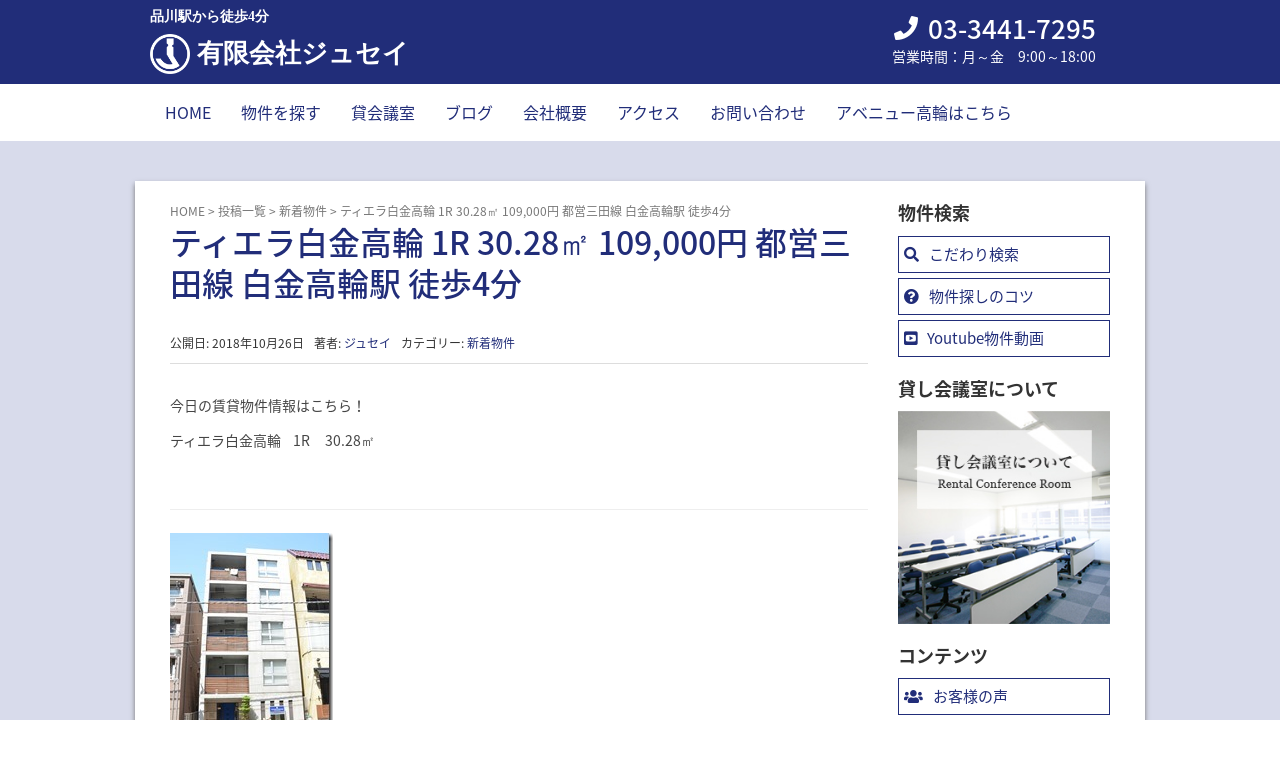

--- FILE ---
content_type: text/html; charset=UTF-8
request_url: https://www.jusay.co.jp/newarrival-2/4498/
body_size: 32906
content:
<!DOCTYPE html>
<html lang="ja">
<head prefix="og: http://ogp.me/ns# fb: http://ogp.me/ns/fb# article: http://ogp.me/ns/article#">
	<!-- Global site tag (gtag.js) - Google Analytics -->
	<script async src="https://www.googletagmanager.com/gtag/js?id=UA-39101070-1"></script>
	<script>
		window.dataLayer = window.dataLayer || [];
		function gtag(){dataLayer.push(arguments);}
		gtag('js', new Date());
		gtag('config', 'UA-39101070-1');
	</script>
	<meta charset="UTF-8">
	<meta name="viewport" content="width=device-width, initial-scale=1.0" />
	<link rel="pingback" href="https://www.jusay.co.jp/wp2/xmlrpc.php" />
	<!--[if lt IE 9]>
	<script src="https://www.jusay.co.jp/wp2/wp-content/themes/jusay/js/html5shiv.min.js"></script>
	<![endif]-->
	<title>ティエラ白金高輪 1R 30.28㎡ 109,000円 都営三田線 白金高輪駅 徒歩4分 | 有限会社ジュセイ</title>

<!-- All In One SEO Pack 3.6.2[748,816] -->
<script type="application/ld+json" class="aioseop-schema">{"@context":"https://schema.org","@graph":[{"@type":"Organization","@id":"https://www.jusay.co.jp/#organization","url":"https://www.jusay.co.jp/","name":"有限会社ジュセイ","sameAs":[]},{"@type":"WebSite","@id":"https://www.jusay.co.jp/#website","url":"https://www.jusay.co.jp/","name":"有限会社ジュセイ","publisher":{"@id":"https://www.jusay.co.jp/#organization"}},{"@type":"WebPage","@id":"https://www.jusay.co.jp/newarrival-2/4498/#webpage","url":"https://www.jusay.co.jp/newarrival-2/4498/","inLanguage":"ja","name":"ティエラ白金高輪 1R 30.28㎡ 109,000円 都営三田線 白金高輪駅 徒歩4分","isPartOf":{"@id":"https://www.jusay.co.jp/#website"},"breadcrumb":{"@id":"https://www.jusay.co.jp/newarrival-2/4498/#breadcrumblist"},"datePublished":"2018-10-26T07:34:20+09:00","dateModified":"2018-11-06T09:24:27+09:00"},{"@type":"Article","@id":"https://www.jusay.co.jp/newarrival-2/4498/#article","isPartOf":{"@id":"https://www.jusay.co.jp/newarrival-2/4498/#webpage"},"author":{"@id":"https://www.jusay.co.jp/author/adminjusay-admin/#author"},"headline":"ティエラ白金高輪 1R 30.28㎡ 109,000円 都営三田線 白金高輪駅 徒歩4分","datePublished":"2018-10-26T07:34:20+09:00","dateModified":"2018-11-06T09:24:27+09:00","commentCount":0,"mainEntityOfPage":{"@id":"https://www.jusay.co.jp/newarrival-2/4498/#webpage"},"publisher":{"@id":"https://www.jusay.co.jp/#organization"},"articleSection":"新着物件"},{"@type":"Person","@id":"https://www.jusay.co.jp/author/adminjusay-admin/#author","name":"ジュセイ","sameAs":[],"image":{"@type":"ImageObject","@id":"https://www.jusay.co.jp/#personlogo","url":"https://secure.gravatar.com/avatar/e48365aa348274bfc0ad2930d1a46919?s=96&d=mm&r=g","width":96,"height":96,"caption":"ジュセイ"}},{"@type":"BreadcrumbList","@id":"https://www.jusay.co.jp/newarrival-2/4498/#breadcrumblist","itemListElement":[{"@type":"ListItem","position":1,"item":{"@type":"WebPage","@id":"https://www.jusay.co.jp/","url":"https://www.jusay.co.jp/","name":"品川駅・高輪周辺の不動産物件を探すなら有限会社ジュセイ"}},{"@type":"ListItem","position":2,"item":{"@type":"WebPage","@id":"https://www.jusay.co.jp/newarrival-2/4498/","url":"https://www.jusay.co.jp/newarrival-2/4498/","name":"ティエラ白金高輪 1R 30.28㎡ 109,000円 都営三田線 白金高輪駅 徒歩4分"}}]}]}</script>
<link rel="canonical" href="https://www.jusay.co.jp/newarrival-2/4498/" />
<!-- All In One SEO Pack -->
<link rel='dns-prefetch' href='//maps.googleapis.com' />
<link rel='dns-prefetch' href='//s.w.org' />
<link rel="alternate" type="application/rss+xml" title="有限会社ジュセイ &raquo; フィード" href="https://www.jusay.co.jp/feed/" />
<link rel="alternate" type="application/rss+xml" title="有限会社ジュセイ &raquo; コメントフィード" href="https://www.jusay.co.jp/comments/feed/" />
<link rel='stylesheet' id='wp-block-library-css'  href='https://www.jusay.co.jp/wp2/wp-includes/css/dist/block-library/style.min.css?ver=5.4.18' type='text/css' media='all' />
<link rel='stylesheet' id='titan-adminbar-styles-css'  href='https://www.jusay.co.jp/wp2/wp-content/plugins/anti-spam/assets/css/admin-bar.css?ver=7.1.4' type='text/css' media='all' />
<link rel='stylesheet' id='contact-form-7-css'  href='https://www.jusay.co.jp/wp2/wp-content/plugins/contact-form-7/includes/css/styles.css?ver=5.1.9' type='text/css' media='all' />
<link rel='stylesheet' id='hpb_social_style-css'  href='https://www.jusay.co.jp/wp2/wp-content/plugins/hpbtool/hpb_social.css?ver=5.4.18' type='text/css' media='all' />
<link rel='stylesheet' id='google-maps-builder-plugin-styles-css'  href='https://www.jusay.co.jp/wp2/wp-content/plugins/google-maps-builder/vendor/wordimpress/maps-builder-core/assets/css/google-maps-builder.min.css?ver=2.1.2' type='text/css' media='all' />
<link rel='stylesheet' id='google-maps-builder-map-icons-css'  href='https://www.jusay.co.jp/wp2/wp-content/plugins/google-maps-builder/vendor/wordimpress/maps-builder-core/includes/libraries/map-icons/css/map-icons.css?ver=2.1.2' type='text/css' media='all' />
<link rel='stylesheet' id='jusay-assets-css'  href='https://www.jusay.co.jp/wp2/wp-content/themes/jusay/css/assets.min.css?ver=5.4.18' type='text/css' media='all' />
<link rel='stylesheet' id='jusay-css'  href='https://www.jusay.co.jp/wp2/wp-content/themes/jusay/style.min.css?ver=20200623012211' type='text/css' media='all' />
<link rel='stylesheet' id='jusay-child-css'  href='https://www.jusay.co.jp/wp2/wp-content/themes/jusay-child/style.css?ver=20200623012211' type='text/css' media='all' />
<link rel='stylesheet' id='tablepress-default-css'  href='https://www.jusay.co.jp/wp2/wp-content/tablepress-combined.min.css?ver=2' type='text/css' media='all' />
<script type='text/javascript' src='https://www.jusay.co.jp/wp2/wp-includes/js/jquery/jquery.js?ver=1.12.4-wp'></script>
<script type='text/javascript' src='https://www.jusay.co.jp/wp2/wp-includes/js/jquery/jquery-migrate.min.js?ver=1.4.1'></script>
<script type='text/javascript' src='https://maps.googleapis.com/maps/api/js?v=3.exp&#038;libraries=places&#038;key=AIzaSyAxz5MuCw2QSmAc2O2H0s3LfWHxBUD13KA&#038;ver=5.4.18'></script>
<link rel='https://api.w.org/' href='https://www.jusay.co.jp/wp-json/' />
<link rel="EditURI" type="application/rsd+xml" title="RSD" href="https://www.jusay.co.jp/wp2/xmlrpc.php?rsd" />
<link rel="wlwmanifest" type="application/wlwmanifest+xml" href="https://www.jusay.co.jp/wp2/wp-includes/wlwmanifest.xml" /> 
<link rel='prev' title='コムフラッツ白金 1R 34.4㎡　149,000円　都営三田線 白金高輪駅 徒歩4分' href='https://www.jusay.co.jp/newarrival-2/4490/' />
<link rel='next' title='RIZ高輪 1K＋ロフト 23.1㎡　132,000円　都営浅草線 高輪台駅 徒歩7分' href='https://www.jusay.co.jp/newarrival-2/4505/' />
<link rel='shortlink' href='https://www.jusay.co.jp/?p=4498' />
<link rel="alternate" type="application/json+oembed" href="https://www.jusay.co.jp/wp-json/oembed/1.0/embed?url=https%3A%2F%2Fwww.jusay.co.jp%2Fnewarrival-2%2F4498%2F" />
<link rel="alternate" type="text/xml+oembed" href="https://www.jusay.co.jp/wp-json/oembed/1.0/embed?url=https%3A%2F%2Fwww.jusay.co.jp%2Fnewarrival-2%2F4498%2F&#038;format=xml" />
<script type="text/javascript"><!--
jQuery(document).ready(function(){
if (jQuery("[name='hpb_plugin_form']").find("[required]")[0]) {
required_param = "";
jQuery("[name='hpb_plugin_form']").find("[required]").each(function(){
	if(required_param != ""){
		required_param += ","; 
	}
	required_param += jQuery(this).attr("name");
});
inputHidden = jQuery("<input>").attr("type", "hidden").attr("name", "hpb_required").attr("value", required_param);
jQuery("[name='hpb_plugin_form']").append(inputHidden);
}});
--></script>
<meta property="og:title" content="ティエラ白金高輪 1R 30.28㎡ 109,000円 都営三田線 白金高輪駅 徒歩4分 | 有限会社ジュセイ"/>
<meta property="og:url" content="https://www.jusay.co.jp/newarrival-2/4498/"/>
<meta property="og:image" content="https://www.jusay.co.jp/wp2/wp-content/uploads/2018/10/DSC_0979-150x150.jpg"/>
<meta property="og:description" content="今日の賃貸物件情報はこちら！ ティエラ白金高輪&nbsp;&nbsp;&nbsp; 1R&nbsp;&nbsp;&nbsp;&nbsp; 30.28㎡ &nbsp; &nbsp; &nbsp; ★住所　：　港区高輪１丁目...続きを読む"/>
<meta property="og:site_name" content="有限会社ジュセイ"/>
<meta property="og:type" content="article"/>
		<style>
		/* Safari 6.1+ (10.0 is the latest version of Safari at this time) */
		@media (max-width: 991px) and (min-color-index: 0) and (-webkit-min-device-pixel-ratio: 0) { @media () {
			display: block !important;
			.header__col {
				width: 100%;
			}
		}}
		</style>
		<style>a{color:#212d79}a:focus,a:active,a:hover{color:#369bff}.site-branding a{color:#ffffff}.responsive-nav a{color:#212d79;font-size:16px}.responsive-nav a small{color:#777;font-size:10px}.responsive-nav a:hover small,.responsive-nav a:active small,.responsive-nav .current-menu-item small,.responsive-nav .current-menu-ancestor small,.responsive-nav .current-menu-parent small,.responsive-nav .current_page_item small,.responsive-nav .current_page_parent small{color:#777}.responsive-nav .menu>.menu-item>a,.header--transparency.header--fixed--is_scrolled .responsive-nav .menu>.menu-item>a{background-color:#fff;padding:15px 15px}.responsive-nav .menu>.menu-item>a:hover,.responsive-nav .menu>.menu-item>a:active,.responsive-nav .menu>.current-menu-item>a,.responsive-nav .menu>.current-menu-ancestor>a,.responsive-nav .menu>.current-menu-parent>a,.responsive-nav .menu>.current_page_item>a,.responsive-nav .menu>.current_page_parent>a,.header--transparency.header--fixed--is_scrolled .responsive-nav .menu>.menu-item>a:hover,.header--transparency.header--fixed--is_scrolled .responsive-nav .menu>.menu-item>a:active,.header--transparency.header--fixed--is_scrolled .responsive-nav .menu>.current-menu-item>a,.header--transparency.header--fixed--is_scrolled .responsive-nav .menu>.current-menu-ancestor>a,.header--transparency.header--fixed--is_scrolled .responsive-nav .menu>.current-menu-parent>a,.header--transparency.header--fixed--is_scrolled .responsive-nav .menu>.current_page_item>a,.header--transparency.header--fixed--is_scrolled .responsive-nav .menu>.current_page_parent>a{background-color:#fff;color:#369bff}.responsive-nav .sub-menu a{background-color:#000;color:#777}.responsive-nav .sub-menu a:hover,.responsive-nav .sub-menu a:active,.responsive-nav .sub-menu .current-menu-item a,.responsive-nav .sub-menu .current-menu-ancestor a,.responsive-nav .sub-menu .current-menu-parent a,.responsive-nav .sub-menu .current_page_item a,.responsive-nav .sub-menu .current_page_parent a{background-color:#191919;color:#337ab7}.off-canvas-nav{font-size:12px}.responsive-nav,.header--transparency.header--fixed--is_scrolled .responsive-nav{background-color:#fff}#responsive-btn{background-color:#fff;border-color:#eee;color:#212d79}#responsive-btn:hover{background-color:#f5f5f5;border-color:#eee;color:#369bff}.habakiri-slider__transparent-layer{background-color:rgba( 0,0,0, 0 )}.page-header{background-color:#222;color:#fff}.pagination>li>a{color:#212d79}.pagination>li>span{background-color:#212d79;border-color:#212d79}.pagination>li>a:focus,.pagination>li>a:hover,.pagination>li>span:focus,.pagination>li>span:hover{color:#369bff}.header{background-color:#212d79}.header--transparency.header--fixed--is_scrolled{background-color:#212d79 !important}.footer{background-color:#212d79}.footer-widget-area a{color:#ffffff}.footer-widget-area,.footer-widget-area .widget_calendar #wp-calendar caption{color:#ffffff}.footer-widget-area .widget_calendar #wp-calendar,.footer-widget-area .widget_calendar #wp-calendar *{border-color:#ffffff}@media(min-width:992px){.responsive-nav{display:block}.off-canvas-nav,#responsive-btn{display:none !important}.header--2row{padding-bottom:0}.header--2row .header__col,.header--center .header__col{display:block}.header--2row .responsive-nav,.header--center .responsive-nav{margin-right:-1000px;margin-left:-1000px;padding-right:1000px;padding-left:1000px}.header--center .site-branding{text-align:center}}</style>	<link href="https://fonts.googleapis.com/earlyaccess/notosansjapanese.css" rel="stylesheet" />
	<link href='https://www.jusay.co.jp/wp2/wp-content/themes/jusay-child/css/flexy.css' rel='stylesheet' type='text/css' media='all' /> 
	<link href="https://use.fontawesome.com/releases/v5.3.1/css/all.css" rel="stylesheet">
	<!-- 各種ブラウザに合わせてサイズ違いのfaviconを設置 -->
	<link rel="icon" type="image/png" href="https://www.jusay.co.jp/wp2/wp-content/themes/jusay-child/images/jusay-favicon-16.png" sizes="16x16">
	<link rel="icon" type="image/png" href="https://www.jusay.co.jp/wp2/wp-content/themes/jusay-child/images/jusay-favicon-32.png" sizes="32x32">
</head>
<body class="post-template-default single single-post postid-4498 single-format-standard blog-template-single-right-sidebar">
<div id="container">
	  <div class="sidebar-sp-menu-content sidebar-sp-menu-main" style="display: none;">
  
<nav class="global-nav js-responsive-nav nav--hide" role="navigation">
	<div class="menu-%e3%82%b0%e3%83%ad%e3%83%bc%e3%83%90%e3%83%ab%e3%83%a1%e3%83%8b%e3%83%a5%e3%83%bc-container"><ul id="menu-%e3%82%b0%e3%83%ad%e3%83%bc%e3%83%90%e3%83%ab%e3%83%a1%e3%83%8b%e3%83%a5%e3%83%bc" class="menu"><li id="menu-item-4534" class="menu-item menu-item-type-post_type menu-item-object-page menu-item-home menu-item-4534"><a href="https://www.jusay.co.jp/">HOME</a></li>
<li id="menu-item-4535" class="menu-item menu-item-type-custom menu-item-object-custom menu-item-4535"><a href="https://www.jusay.co.jp/bukken/r/category-k.html">物件を探す</a></li>
<li id="menu-item-4536" class="menu-item menu-item-type-post_type menu-item-object-page menu-item-4536"><a href="https://www.jusay.co.jp/kaigi/">貸会議室</a></li>
<li id="menu-item-4537" class="menu-item menu-item-type-custom menu-item-object-custom menu-item-4537"><a href="/post-all/">ブログ</a></li>
<li id="menu-item-4538" class="menu-item menu-item-type-post_type menu-item-object-page menu-item-4538"><a href="https://www.jusay.co.jp/corporate/">会社概要</a></li>
<li id="menu-item-4539" class="menu-item menu-item-type-post_type menu-item-object-page menu-item-4539"><a href="https://www.jusay.co.jp/access/">アクセス</a></li>
<li id="menu-item-4540" class="menu-item menu-item-type-post_type menu-item-object-page menu-item-4540"><a href="https://www.jusay.co.jp/inquiry/">お問い合わせ</a></li>
<li id="menu-item-4541" class="menu-item menu-item-type-custom menu-item-object-custom menu-item-4541"><a href="http://www.mk-bldg.co.jp/">アベニュー高輪はこちら</a></li>
</ul></div><!-- end .global-nav --></nav>
  </div>
  <label class="sp-submenu-button" onclick="EventSubMenuOpenClose(0);">メニュー</label>
  <label class="sp-submenu-button" onclick="EventSubMenuOpenClose(1);">サイドメニュー</label>
	<header id="header" class="header header--2row ">
				<div class="container">
			<div class="flexbox row header__content header-wide">				<div class="dp50 header__col">
					
<div class="site-branding">
    <div class="serif site-branding__heading">
    <span class="site_description">品川駅から徒歩4分</span>
    <a href="https://www.jusay.co.jp/"><img src="https://www.jusay.co.jp/wp2/wp-content/themes/jusay-child/images/jusay-logo.png" alt="｜品川駅・高輪周辺の賃貸不動産・マンション物件のご相談は有限会社ジュセイへ" width="40px"><span>有限会社ジュセイ</span></a>
  </div>
  <!-- end .site-branding --></div>
				<!-- end .header__col --></div>
        <div class="dp50 header-rightarea">
          <div class="widget_text widget"><div class="textwidget custom-html-widget"><div class="header-memo">
<span class="tel">03-3441-7295</span>
<span class="openclose">営業時間：月～金　9:00～18:00</span>
</div></div></div>        </div>
      </div>
				<div class="header-g-nav">
          <div class="global-nav-wrapper">
          
<nav class="global-nav js-responsive-nav nav--hide" role="navigation">
	<div class="menu-%e3%82%b0%e3%83%ad%e3%83%bc%e3%83%90%e3%83%ab%e3%83%a1%e3%83%8b%e3%83%a5%e3%83%bc-container"><ul id="menu-%e3%82%b0%e3%83%ad%e3%83%bc%e3%83%90%e3%83%ab%e3%83%a1%e3%83%8b%e3%83%a5%e3%83%bc-1" class="menu"><li class="menu-item menu-item-type-post_type menu-item-object-page menu-item-home menu-item-4534"><a href="https://www.jusay.co.jp/">HOME</a></li>
<li class="menu-item menu-item-type-custom menu-item-object-custom menu-item-4535"><a href="https://www.jusay.co.jp/bukken/r/category-k.html">物件を探す</a></li>
<li class="menu-item menu-item-type-post_type menu-item-object-page menu-item-4536"><a href="https://www.jusay.co.jp/kaigi/">貸会議室</a></li>
<li class="menu-item menu-item-type-custom menu-item-object-custom menu-item-4537"><a href="/post-all/">ブログ</a></li>
<li class="menu-item menu-item-type-post_type menu-item-object-page menu-item-4538"><a href="https://www.jusay.co.jp/corporate/">会社概要</a></li>
<li class="menu-item menu-item-type-post_type menu-item-object-page menu-item-4539"><a href="https://www.jusay.co.jp/access/">アクセス</a></li>
<li class="menu-item menu-item-type-post_type menu-item-object-page menu-item-4540"><a href="https://www.jusay.co.jp/inquiry/">お問い合わせ</a></li>
<li class="menu-item menu-item-type-custom menu-item-object-custom menu-item-4541"><a href="http://www.mk-bldg.co.jp/">アベニュー高輪はこちら</a></li>
</ul></div><!-- end .global-nav --></nav>
					<!--<div id="responsive-btn"></div>-->
				<!-- end .header__col --></div>
			<!-- end .row --></div>
		<!-- end .container --></div>
			<!-- end #header --></header>
	<div id="contents">
		

<div class="sub-page-contents">
	<div class="container">
	<div class="row">
		<div class="col-md-9">
			<main id="main" role="main">

				<div class="breadcrumbs"><a href="https://www.jusay.co.jp/">HOME</a> &gt; <a href="https://www.jusay.co.jp/post-all/">投稿一覧</a> &gt; <a href="https://www.jusay.co.jp/category/newarrival-2/">新着物件</a> &gt; <strong>ティエラ白金高輪 1R 30.28㎡ 109,000円 都営三田線 白金高輪駅 徒歩4分</strong></div>				<article class="article article--single post-4498 post type-post status-publish format-standard hentry category-newarrival-2">
	<div class="entry">
						<h1 class="entry__title entry-title">ティエラ白金高輪 1R 30.28㎡ 109,000円 都営三田線 白金高輪駅 徒歩4分</h1>
								<div class="entry-meta">
			<ul class="entry-meta__list">
				<li class="entry-meta__item published"><time datetime="2018-10-26T16:34:20+09:00">公開日: 2018年10月26日</time></li><li class="entry-meta__item updated hidden"><time datetime="2018-11-06T18:24:27+09:00">更新日: 2018年11月6日</time></li><li class="entry-meta__item vCard author">著者: <a href="https://www.jusay.co.jp/author/adminjusay-admin/"><span class="fn">ジュセイ</span></a></li><li class="entry-meta__item categories">カテゴリー: <a href="https://www.jusay.co.jp/category/newarrival-2/">新着物件</a></li>			</ul>
		<!-- end .entry-meta --></div>
						<div class="entry__content entry-content">
			<p>今日の賃貸物件情報はこちら！</p>
<p>ティエラ白金高輪&nbsp;&nbsp;&nbsp; 1R&nbsp;&nbsp;&nbsp;&nbsp; 30.28㎡</p>
<p>&nbsp;</p>
<hr>
<p><a href="https://www.jusay.co.jp/wp2/wp-content/uploads/2018/10/DSC_0979.jpg"><img title="DSC_0979" style="border-top: 0px; border-right: 0px; background-image: none; border-bottom: 0px; padding-top: 0px; padding-left: 0px; border-left: 0px; display: inline; padding-right: 0px" border="0" alt="DSC_0979" src="https://www.jusay.co.jp/wp2/wp-content/uploads/2018/10/DSC_0979_thumb.jpg" width="163" height="244"></a></p>
<p><a href="https://www.jusay.co.jp/wp2/wp-content/uploads/2018/10/1011.jpg"><img title="101" style="border-top: 0px; border-right: 0px; background-image: none; border-bottom: 0px; padding-top: 0px; padding-left: 0px; border-left: 0px; display: inline; padding-right: 0px" border="0" alt="101" src="https://www.jusay.co.jp/wp2/wp-content/uploads/2018/10/101_thumb1.jpg" width="153" height="244"></a></p>
<p>&nbsp;</p>
<p><a href="https://www.jusay.co.jp/wp2/wp-content/uploads/2018/10/DSC_0960.jpg"><img title="DSC_0960" style="border-top: 0px; border-right: 0px; background-image: none; border-bottom: 0px; padding-top: 0px; padding-left: 0px; border-left: 0px; display: inline; padding-right: 0px" border="0" alt="DSC_0960" src="https://www.jusay.co.jp/wp2/wp-content/uploads/2018/10/DSC_0960_thumb.jpg" width="244" height="163"></a></p>
<p>&nbsp;</p>
<hr>
<p>★住所　：　港区高輪１丁目１９－１２</p>
<p>☆最寄駅　：　都営三田線 白金高輪駅 徒歩4分</p>
<p>★賃料　：　109,000円</p>
<p>☆共益費　：　9,000円</p>
<p>★敷金　：　2ヶ月</p>
<p>☆礼金　：　</p>
<p>★間取　：　1R</p>
<p>☆面積　：　30.28㎡</p>
<p>天神坂の途中に建つ、コンクリート打ちっぱなしの外観に木製のルーバー手摺とテラコッタタイルが映えるモダンな洗練されたデザインマンションです。30㎡以上の１Ｋタイプなのでかなり広く感じますよ。オススメです。</p>
<p>&nbsp;</p>
<p>賃貸物件の室内写真などはこちらをクリック！<br /><a title="【ティエラ白金高輪 詳細情報】" href="https://www.jusay.co.jp/bukken/r/s/1722.html">【ティエラ白金高輪 詳細情報】</a></p>
<p>　注）　賃貸物件の賃料等条件は掲載時の情報となります。日数が経過しますとすでにご成約となっている場合や、条件が変更されている場合がございます。ご了承ください</p>
<p>&nbsp; </p>
<hr>
<p>この建物の他の賃貸物件一覧はコチラ！</p>
<p><a title="【ティエラ白金高輪"　建物一覧】 href="https://www.jusay.co.jp/bukken/g/syousai/27dat.html">【ティエラ白金高輪　建物一覧】</a></p>
<hr>
<p>忙しいあなたに代わって高輪近辺の賃貸物件情報をお探しします！<br />お名前とメールアドレスさえあればわずか1分ですぐ登録できますので是非ご利用ください！ </p>
<p><a title="【希望条件登録】" href="https://www.jusay.co.jp/inquiry/">【希望条件登録】</a></p>
<p>お客様のご希望に見合う賃貸物件を</p>
<p>見つかり次第随時メールにて送信させて頂きます。</p>
<p>&nbsp;</p>
<p>他にも色々賃貸物件を取り揃えておりますので<br />どうぞお気軽にお問い合わせくださいね</p>
<p>品川駅・泉岳寺駅・高輪台駅・白金高輪駅の<br />徒歩圏内のお部屋・賃貸マンション・賃貸不動産情報は<br />有限会社ジュセイで！</p>
<p>&nbsp;</p>
<p>■ホームページ</p>
<p><a href="https://www.jusay.co.jp/">品川駅周辺の物件は有限会社ジュセイへお任せください！</a></p>
<p>&nbsp;</p>
<p>■賃貸希望のマンション名からも探せます</p>
<p><a href="https://www.jusay.co.jp/bukken/g_bukken0.html">気になる建物の空室一覧がこちらから調べられます</a></p>
<p>&nbsp;</p>
<p>■スマートフォン用のページはこちら</p>
<p><a href="https://www.jusay.co.jp/c/s/search.php?c=0">品川駅・泉岳寺駅・高輪台駅・白金高輪駅の賃貸情報をスマホで検索！</a></p>
<p>■ジュセイのFacebookページはこちら</p>
<p><a href="http://www.facebook.com/jusay.co.jp">賃貸物件情報や地域情報がアップされてるフェイスブックページです</a></p>
<p>■忙しいあなたに代わって高輪近辺の賃貸物件情報をお探しします！</p>
<p><a href="https://www.jusay.co.jp/inquiry/">【簡単１分！　無料で希望条件登録はこちら！】</a></p>
<p>■品川駅高輪口で格安貸し会議室をおさがしなら</p>
<p><a href="https://www.jusay.co.jp/kaigi/">ジュセイ品川貸し会議室</a></p>
<div class="hpb_social"><div id="fb-root"></div>
<script>(function(d, s, id) {
  var js, fjs = d.getElementsByTagName(s)[0];
  if (d.getElementById(id)) return;
  js = d.createElement(s); js.id = id;
  js.src = "//connect.facebook.net/ja_JP/all.js#xfbml=1";
  fjs.parentNode.insertBefore(js, fjs);
}(document, 'script', 'facebook-jssdk'));</script>
<div class="fb-like" data-send="false" data-layout="box_count" data-width="75" data-show-faces="false"></div>
<div><a href="https://twitter.com/share" class="twitter-share-button" data-lang="ja" data-count="vertical">ツイート</a><script>!function(d,s,id){var js,fjs=d.getElementsByTagName(s)[0];if(!d.getElementById(id)){js=d.createElement(s);js.id=id;js.src="//platform.twitter.com/widgets.js";fjs.parentNode.insertBefore(js,fjs);}}(document,"script","twitter-wjs");</script></div>
<div><a href="http://line.me/R/msg/text/?%E3%83%86%E3%82%A3%E3%82%A8%E3%83%A9%E7%99%BD%E9%87%91%E9%AB%98%E8%BC%AA+1R+30.28%E3%8E%A1+109%2C000%E5%86%86+%E9%83%BD%E5%96%B6%E4%B8%89%E7%94%B0%E7%B7%9A+%E7%99%BD%E9%87%91%E9%AB%98%E8%BC%AA%E9%A7%85+%E5%BE%92%E6%AD%A94%E5%88%86%0D%0Ahttps%3A%2F%2Fwww.jusay.co.jp%2Fnewarrival-2%2F4498%2F" class="send-by-line-button" target="blank"><img src="https://www.jusay.co.jp/wp2/wp-content/plugins/hpbtool/image/social_button/linebutton_vertical.png" width="36" height="60" alt="LINEで送る" style="border:none; width:36px !important; height:60px !important;"></a></div>
</div>
		<!-- end .entry__content --></div>
			<!-- end .entry --></div>

			</article>
				
			<!-- end #main --></main>
		<!-- end .col-md-9 --></div>
		<div class="col-md-3">
			<aside id="sub">
	<div class="sidebar-sp-menu-content">
	<div class="sidebar"><div id="custom_html-3" class="widget_text widget sidebar-widget widget_custom_html"><h2 class="sidebar-widget__title h4">物件検索</h2>
<div class="textwidget custom-html-widget"><ul class="side-ban-area">
<li class="search"><a href="https://www.jusay.co.jp/bukken/bukken.html#Toku">こだわり検索</a></li>
<li class="question"><a href="/howto/">物件探しのコツ</a></li>
<li class="youtube"><a href="https://www.youtube.com/user/jusay7295/videos">Youtube物件動画</a></li>
</ul></div></div><div id="media_image-3" class="widget sidebar-widget widget_media_image"><h2 class="sidebar-widget__title h4">貸し会議室について</h2>
<a href="/kaigi/"><img width="255" height="255" src="https://www.jusay.co.jp/wp2/wp-content/uploads/2018/11/ban001.png" class="image wp-image-4553  attachment-full size-full" alt="" style="max-width: 100%; height: auto;" srcset="https://www.jusay.co.jp/wp2/wp-content/uploads/2018/11/ban001.png 255w, https://www.jusay.co.jp/wp2/wp-content/uploads/2018/11/ban001-150x150.png 150w" sizes="(max-width: 255px) 100vw, 255px" /></a></div><div id="custom_html-4" class="widget_text widget sidebar-widget widget_custom_html"><h2 class="sidebar-widget__title h4">コンテンツ</h2>
<div class="textwidget custom-html-widget"><ul class="side-ban-area">
<li class="voice"><a href="/category/post-voice/">お客様の声</a></li>
<li class="area"><a href="/category/post-area/">地域情報</a></li>
<li class="pre-blog"><a href="/category/post-blog/">代表前川ブログ</a></li>
</ul></div></div><div id="media_image-4" class="widget sidebar-widget widget_media_image"><h2 class="sidebar-widget__title h4">お問い合わせ</h2>
<a href="/inquiry/"><img width="255" height="255" src="https://www.jusay.co.jp/wp2/wp-content/uploads/2018/11/ban002.png" class="image wp-image-4554  attachment-full size-full" alt="" style="max-width: 100%; height: auto;" srcset="https://www.jusay.co.jp/wp2/wp-content/uploads/2018/11/ban002.png 255w, https://www.jusay.co.jp/wp2/wp-content/uploads/2018/11/ban002-150x150.png 150w" sizes="(max-width: 255px) 100vw, 255px" /></a></div><div id="custom_html-5" class="widget_text widget sidebar-widget widget_custom_html"><div class="textwidget custom-html-widget"><ul class="side-ban-area">
<li class="contact side-contactban"><a href="/inquiry/">物件のお問い合わせ</a></li>
<li class="lineat" style="display:none"><a href="/lineat/">LINE@でお問い合わせ</a></li>
</ul></div></div><div id="custom_html-6" class="widget_text widget sidebar-widget widget_custom_html"><h2 class="sidebar-widget__title h4">Facebook</h2>
<div class="textwidget custom-html-widget"><iframe src="https://www.facebook.com/plugins/page.php?href=https%3A%2F%2Fwww.facebook.com%2Fjusay.co.jp&tabs=timeline&width=230&height=500&small_header=false&adapt_container_width=true&hide_cover=false&show_facepile=true&appId" width="230" height="500" style="border:none;overflow:hidden" scrolling="no" frameborder="0" allow="encrypted-media"></iframe></div></div><div id="custom_html-7" class="widget_text widget sidebar-widget widget_custom_html"><h2 class="sidebar-widget__title h4">Twitter</h2>
<div class="textwidget custom-html-widget"><div class="twitter-box">
<a class="twitter-timeline" href="https://twitter.com/info_jusay?ref_src=twsrc%5Etfw" data-chrome="noheader">Tweets by info_jusay</a> <script async src="https://platform.twitter.com/widgets.js" charset="utf-8"></script>	
</div></div></div></div>	</div>
<!-- #sub --></aside>
		<!-- end .col-md-3 --></div>
	<!-- end .row --></div>
<!-- end .container --></div>
<!-- end .sub-page-contents --></div>

		<div class="footernavi">

    <div class="f-sub_nav">
      <ul id="menu-%e3%83%95%e3%83%83%e3%82%bf%e3%83%bc%e3%83%a1%e3%83%8b%e3%83%a5%e3%83%bc" class="f-sub-menu"><li id="menu-item-4542" class="menu-item menu-item-type-post_type menu-item-object-page menu-item-privacy-policy menu-item-4542"><a href="https://www.jusay.co.jp/privacy/">プライバシーポリシー</a></li>
<li id="menu-item-4543" class="menu-item menu-item-type-post_type menu-item-object-page menu-item-4543"><a href="https://www.jusay.co.jp/copyright/">免責事項</a></li>
<li id="menu-item-4544" class="menu-item menu-item-type-post_type menu-item-object-page menu-item-4544"><a href="https://www.jusay.co.jp/link/">リンクページ</a></li>
</ul>    </div>
  
</div>  
	<!-- end #contents --></div>
	<footer id="footer" class="footer">
				
		
		<div class="copyright">
			<div class="container">
				Copyright © 有限会社ジュセイ, All rights reserved.
			<!-- end .container --></div>
		<!-- end .copyright --></div>
			<!-- end #footer --></footer>
<!-- end #container --></div>
<div class="footer_icon_area" id="footer_area">
  <div class="footer_icon_area_inner">
    <a href="tel:03-3441-7295" class="tel_button"><i class="fas fa-phone"></i> 電話</a>
    <a href="/inquiry/" class="mail_button"><i class="fal fa-envelope"></i> お問い合わせ</a>  </div>
</div>
<div id="modal-window" onclick="EventSubMenuOpenClose(-1);"></div>
		<script>
		jQuery( function( $ ) {
			$( '.js-responsive-nav' ).responsive_nav( {
				direction: 'right'
			} );
		} );
		</script>
		<script type='text/javascript'>
/* <![CDATA[ */
var wpcf7 = {"apiSettings":{"root":"https:\/\/www.jusay.co.jp\/wp-json\/contact-form-7\/v1","namespace":"contact-form-7\/v1"}};
/* ]]> */
</script>
<script type='text/javascript' src='https://www.jusay.co.jp/wp2/wp-content/plugins/contact-form-7/includes/js/scripts.js?ver=5.1.9'></script>
<script type='text/javascript' src='https://www.jusay.co.jp/wp2/wp-content/themes/jusay/js/app.min.js?ver=5.4.18'></script>
<script type='text/javascript' src='https://www.jusay.co.jp/wp2/wp-content/plugins/google-maps-builder/vendor/wordimpress/maps-builder-core/assets/js/plugins//gmb-infobubble.min.js?ver=2.1.2'></script>
<script type='text/javascript'>
/* <![CDATA[ */
var gmb_data = {"i18n":{"get_directions":"Get Directions","visit_website":"Visit Website"},"infobubble_args":{"shadowStyle":0,"padding":12,"backgroundColor":"rgb(255, 255, 255)","borderRadius":3,"arrowSize":15,"minHeight":20,"maxHeight":450,"minWidth":200,"maxWidth":350,"borderWidth":0,"disableAutoPan":true,"disableAnimation":true,"backgroundClassName":"gmb-infobubble","closeSrc":"https:\/\/www.google.com\/intl\/en_us\/mapfiles\/close.gif"}};
/* ]]> */
</script>
<script type='text/javascript' src='https://www.jusay.co.jp/wp2/wp-content/plugins/google-maps-builder/vendor/wordimpress/maps-builder-core/assets/js/frontend/google-maps-builder.min.js?ver=2.1.2'></script>
<script type='text/javascript' src='https://www.jusay.co.jp/wp2/wp-content/plugins/google-maps-builder/vendor/wordimpress/maps-builder-core/includes/libraries/map-icons/js/map-icons.js?ver=2.1.2'></script>
<script type='text/javascript' src='https://www.jusay.co.jp/wp2/wp-includes/js/wp-embed.min.js?ver=5.4.18'></script>
<script src="https://www.jusay.co.jp/wp2/wp-content/themes/jusay-child/js/inc-script.js"></script>
</body>
</html>


--- FILE ---
content_type: text/css
request_url: https://www.jusay.co.jp/wp2/wp-content/themes/jusay-child/css/flexy.css
body_size: 931
content:
:root {--m: 15px}

* {box-sizing: border-box;}

.flexbox{display: flex; flex-flow: row wrap;  width: 80%; margin: 0 auto}

.dp10,.dp12,.dp17,.dp20,.dp25,.dp33,.dp40,.dp50,.dp60,.dp67,.dp75,.dp80,.dp83,.dp100,.fluid{margin:0 0 0 var(--m)}

.dp10{width:calc(10% - var(--m))}
.dp12{width:calc(12.5% - var(--m))}
.dp17{width:calc(16.6667% - var(--m))}
.dp20{width:calc(20% - var(--m))}
.dp25{width:calc(25% - var(--m))}
.dp33{width:calc(33.3334% - var(--m))}
.dp40{width:calc(40% - var(--m))}
.dp50{width:calc(50% - var(--m))}
.dp60{width:calc(60% - var(--m))}
.dp67{width:calc(66.6667% - var(--m))}
.dp75{width:calc(75% - var(--m))}
.dp80{width:calc(80% - var(--m))}
.dp83{width:calc(83.3334% - var(--m))}
.dp100{width:calc(100% - var(--m))}

.fluid{flex:2}
.clear{width: 100%}
.nomargin{display: flex; flex-flow: row wrap; padding:0 !important; margin:0 !important}

@media (max-width: 600px) {
  .dp10,.dp12,.dp17,.dp20,.dp25,.dp33,.dp40,.dp50,.dp60,.dp67,.dp75,.dp80,.dp83,.dp100,.fluid {width:100%; margin:0}}


--- FILE ---
content_type: application/javascript
request_url: https://www.jusay.co.jp/wp2/wp-content/themes/jusay-child/js/inc-script.js
body_size: 6167
content:
/***** 定数定義 *****/
const TARGET_SUBMENU_CLASS  = 'sidebar-sp-menu-content';
const TARGET_BUTTON_CLASS   = 'sp-submenu-button';
const TARGET_MODALWIN_ID    = 'modal-window';
const NONE_SUBMENU     = -2;
const NO_OPEN_SUBMENU  = -1;
const MENU_NOCHECK     = 0;
const MENU_CHECK_OK    = 1;
const MENU_CHECK_NG    = 2;
const BTN_POS_MOVE_NUM = 260;
const SPMENU_DISP_NUM  = 991;
const OPEN_CLOSE_BTN_CHANGE_NUM = 450;

/***** 変数定義 *****/
var valBrowserWidth   = 0;             // ブラウザの横幅保持変数
var valOpenSubmenuNum = -1;            // 開いているメニューの番号(0=>上から1番目のメニューが開いている、1=>上から2番目のメニューが開いている 等)
var valSubMenuCheck   = MENU_NOCHECK;  // サブメニューチェックフラグ

var arSubMenuContent = null; // サブメニューのコンテンツを配列で格納する
var arSubMenuButton  = null; // サブメニューのボタンを配列で格納する
var oModalWindow     = null; // モーダルウインドウのオブジェクト

/*********************************************************************/
/* 関数名：必須要素取得関数                                          */
/* 概要　：本スクリプトを動作させるために必要な要素の取得を行う      */
/*********************************************************************/
function SubmenuInit(){
  // 各種要素を取得
  arSubMenuContent = document.getElementsByClassName( TARGET_SUBMENU_CLASS );
  arSubMenuButton  = document.getElementsByClassName( TARGET_BUTTON_CLASS );
  oModalWindow     = document.getElementById( TARGET_MODALWIN_ID );
  
  if( ( arSubMenuContent.length == 0 ) ||
      ( arSubMenuButton.length == 0 ) ||
      ( oModalWindow == null ) ) {
    valSubMenuCheck = MENU_CHECK_NG;
  } else {
    valSubMenuCheck = MENU_CHECK_OK;
    EventChangeWidth();
  }
}

/*********************************************************************/
/* 関数名：横幅変更通知関数(サブメニュー用)                          */
/* 概要　：ブラウザの横幅が変更された際にサブメニュー用の処理を行う  */
/*********************************************************************/
function EventChangeWidth(){
  // サブメニューチェック
  if( (valSubMenuCheck == MENU_NOCHECK) || (valSubMenuCheck == MENU_CHECK_NG) ){
    return;
  }
  
  // 画面の横幅を取得
  var valBrowserWidth = window.innerWidth;
  
  // サブメニュー表示判定
  if( valBrowserWidth <= SPMENU_DISP_NUM ){
    // サブメニューボタン表示
    for(i = 0; i < arSubMenuContent.length; i++){
      arSubMenuButton[i].style.display = 'block';
      valOpenSubmenuNum = NO_OPEN_SUBMENU;
    }
  } else {
    // 処理済み？
    if( valOpenSubmenuNum == NONE_SUBMENU ){
      return;
    }
    // サブメニュー削除
    DelSubMenu();
    // 
    valOpenSubmenuNum = NONE_SUBMENU;
  }
}

/*********************************************************************/
/* 関数名：サブメニュー削除関数                                      */
/* 概要　：スマホ表示の際のサブメニューの削除を行う                  */
/* 備考　：ブラウザの横幅が指定幅を超えたら横のサブメニューの        */
/* 　　　：削除を行う                                                */
/*********************************************************************/
function DelSubMenu(){
  for(i = 0; i < arSubMenuContent.length; i++){
    // 別途スタイル指定していた項目を削除
    arSubMenuContent[i].style.right = '';
    // メニュー項目だけは非表示にする
    if(i == 0){
        arSubMenuContent[i].style.display = 'none';
    }
    arSubMenuButton[i].style.right = '';
    arSubMenuButton[i].style.display = 'none';
    oModalWindow.style.display = '';
    valOpenSubmenuNum = NO_OPEN_SUBMENU;
  }
}

/*********************************************************************/
/* 関数名：サブメニュー開閉関数                                      */
/* 概要　：サブメニューの開閉処理を行う                              */
/* 引数　：開閉処理を行うメニューのID                                */
/* 備考　：サブメニューボタンのクリックイベントを取得して処理を行う  */
/*********************************************************************/
function EventSubMenuOpenClose( iSubMenuId ){
  // ボタンクリック判定(true=ON,false=OFF)
  if( ( iSubMenuId > NO_OPEN_SUBMENU ) && ( valOpenSubmenuNum != iSubMenuId ) ){
    arSubMenuButton[iSubMenuId].style.right    = BTN_POS_MOVE_NUM + 'px';
    arSubMenuContent[iSubMenuId].style.display = 'none'; // 再描画させるための処理
    arSubMenuContent[iSubMenuId].style.right   = '0px';
    arSubMenuContent[iSubMenuId].style.display = 'block'; // 再描画させるための処理
    oModalWindow.style.display = 'block';
    valOpenSubmenuNum = iSubMenuId;
  } else {
    arSubMenuContent[valOpenSubmenuNum].style.right = '';
    arSubMenuButton[valOpenSubmenuNum].style.right = '';
    oModalWindow.style.display = '';
    valOpenSubmenuNum = NO_OPEN_SUBMENU;
  }
}

/*********************************************************************/
/* イベントを追加                                                    */
/*********************************************************************/
if (window.addEventListener) {
  window.addEventListener("load", SubmenuInit, false);
  window.addEventListener("resize", EventChangeWidth, false);
} else if (window.attachEvent) {
  // for IE
  window.attachEvent("onload", SubmenuInit);
  window.attachEvent("onresize", EventChangeWidth);
} else  {
  window.onload = SubmenuInit;
  window.onresize = EventChangeWidth;
}

/*********************************************************************/
/* 貸し会議室のメニューのcurrent-menu-itemの重複スタイルを削除       */
/*********************************************************************/
var o_menu_elms = document.getElementsByClassName( 'kaigi-del-current-style' );
for(var i = 0; i < o_menu_elms.length; i++){
  o_menu_elms[i].classList.remove('current-menu-item');
}

